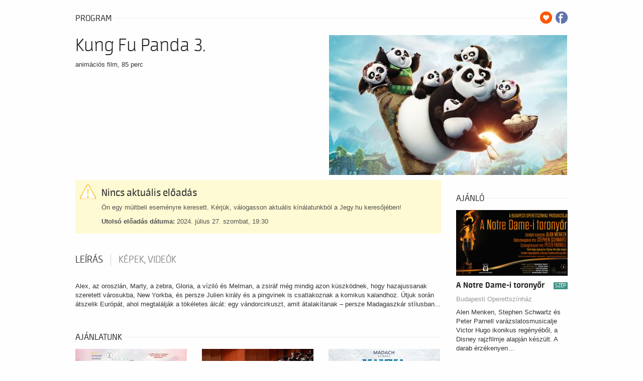

--- FILE ---
content_type: text/plain
request_url: https://www.google-analytics.com/j/collect?v=1&_v=j102&a=836572416&t=pageview&_s=1&dl=https%3A%2F%2Fszinhazvilag.jegy.hu%2Fprogram%2Fkung-fu-panda-3-163007&ul=en-us%40posix&dt=Kung%20Fu%20Panda%203.%20-%20%7C%20Jegy.hu&sr=1280x720&vp=1280x720&_u=KGBAAEIRAAAAACAAI~&jid=125739401&gjid=719332664&cid=1137779090.1769925670&tid=UA-2435237-32&_gid=1917458702.1769925670&_r=1&_slc=1&z=762388825
body_size: -451
content:
2,cG-P5VSLCV6HG